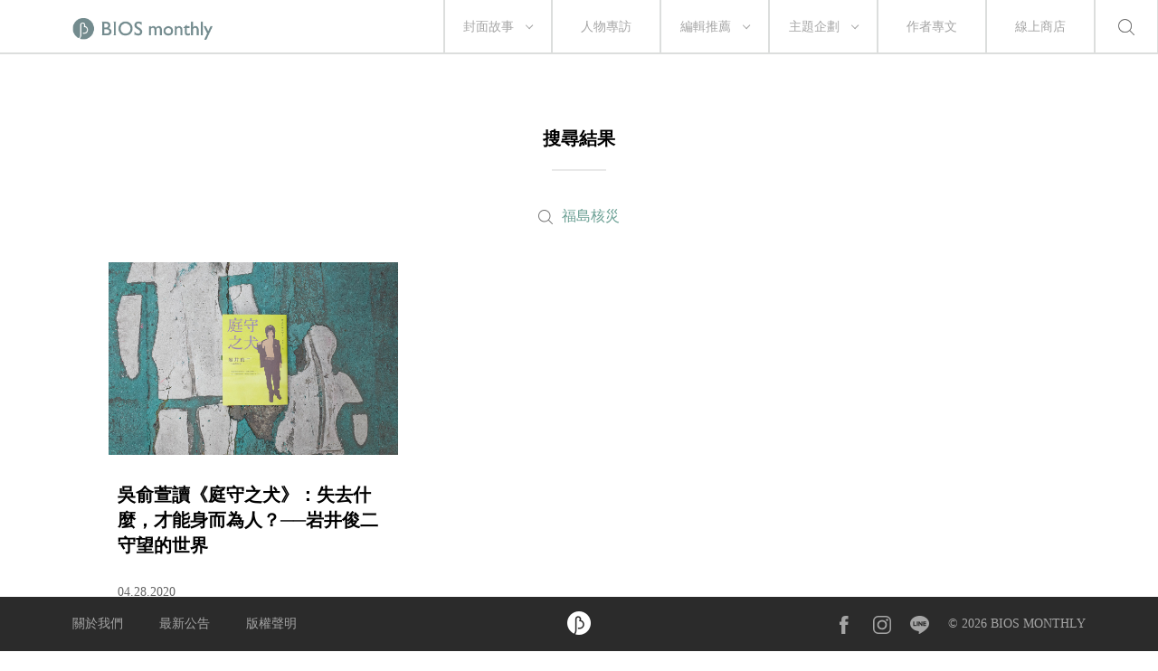

--- FILE ---
content_type: text/html; charset=UTF-8
request_url: https://biosmonthly.com/search/tag/9197
body_size: 11959
content:


<!DOCTYPE html>
<html itemscope itemtype="http://schema.org/WebSite">
<head>
<meta charset="UTF-8">
<meta name="viewport" content="initial-scale=1.0">
<meta name="viewport" content="width=device-width">
<!-- <base href="https://biosmonthly.com/"> -->
<meta itemprop="keywords" name="keywords" content="" />
<meta itemprop="url" property="og:url" content="https://biosmonthly.com/search/tag/9197" />
<meta property="og:type" content="website" />
<meta itemprop="name" property="og:title" content="BIOS monthly">
<meta name="description" itemprop="description" property="og:description" content="關注電影、音樂、文學、設計及更多，相信生活是一場永恆的創作。我們在意閱讀時獨特的心靈運動，提供選擇的可能。每隻滑鼠都是一座孤島，需求的慾望會把我們串連成群島。">
<meta itemprop="author" name="author" content="BIOS monthly">
<meta property="og:image" itemprop="image" content="https://biosmonthly.com/assets/images/fb_share.jpg">
<link rel="shortcut icon" href="https://biosmonthly.com/assets/images/favicon.ico" type="image/x-icon" />
<link href="https://biosmonthly.com/assets/dist/main.dist.css" rel="stylesheet" type="text/css">

<title>搜尋標籤:  ｜ BIOS monthly</title>

<!-- Google Analytics -->
<script>
(function(i,s,o,g,r,a,m){i['GoogleAnalyticsObject']=r;i[r]=i[r]||function(){
(i[r].q=i[r].q||[]).push(arguments)},i[r].l=1*new Date();a=s.createElement(o),
m=s.getElementsByTagName(o)[0];a.async=1;a.src=g;m.parentNode.insertBefore(a,m)
})(window,document,'script','https://www.google-analytics.com/analytics.js','ga');

// ga('create', 'UA-24733469-13', 'auto', {'legacyCookieDomain': 'biosmonthly.com'});
// ga('send', 'pageview');

ga('create', 'UA-22189695-1', 'auto');
ga('send', 'pageview');

</script>
<!-- End Google Analytics -->

<noscript><img src="https://d5nxst8fruw4z.cloudfront.net/atrk.gif?account=K5tBm1akKd60Y8" style="display:none" height="1" width="1" alt="" /></noscript>
</head>

<body class="loading">
<div class="loader"></div>
<div class="header-wrap">	<div class="header">
		<a href="https://biosmonthly.com/"><div class="logo"></div></a>
		<nav>
			<ul class="nav">
				<span class="tabletM"></span>

				<li>
					<a href="https://biosmonthly.com/cover_story" onclick="ga('send', 'event', 'article', 'click', 'h_coverstory');">封面故事</a>
										<span class="arrow"></span>
					<ul>
												<a href="https://biosmonthly.com/topic/10726" onclick="ga('send', 'event', 'article', 'click', 'h_covertab');"><li>亂有才華的｜封面故事 2021 輯一</li></a>
												<a href="https://biosmonthly.com/topic/10648" onclick="ga('send', 'event', 'article', 'click', 'h_covertab');"><li>♡我心叔於你♡｜封面故事 2020 輯六</li></a>
												<a href="https://biosmonthly.com/topic/10564" onclick="ga('send', 'event', 'article', 'click', 'h_covertab');"><li>安安，您做新聞？｜封面故事 2020 輯五</li></a>
												<a href="https://biosmonthly.com/topic/10427" onclick="ga('send', 'event', 'article', 'click', 'h_covertab');"><li>反正我很閒｜封面故事 2020 輯四</li></a>
												<a href="https://biosmonthly.com/topic/10346" onclick="ga('send', 'event', 'article', 'click', 'h_covertab');"><li>賴品妤｜封面故事 2020 輯三</li></a>
											</ul>
									</li>
				<li><a href="https://biosmonthly.com/interview" onclick="ga('send', 'event', 'article', 'click', 'h_interview');">人物專訪</a></li>
				<li>
					<a href="https://biosmonthly.com/editors_pick" onclick="ga('send', 'event', 'article', 'click', 'h_pick');">編輯推薦</a>
										<span class="arrow"></span>
					<ul>
												<a href="https://biosmonthly.com/article_list/9" onclick="ga('send', 'event', 'article', 'click', 'h_picktab');"><li>BIOS 發現</li></a>
												<a href="https://biosmonthly.com/article_list/10" onclick="ga('send', 'event', 'article', 'click', 'h_picktab');"><li>BIOS 閱讀</li></a>
												<a href="https://biosmonthly.com/article_list/11" onclick="ga('send', 'event', 'article', 'click', 'h_picktab');"><li>BIOS 影劇</li></a>
												<a href="https://biosmonthly.com/article_list/12" onclick="ga('send', 'event', 'article', 'click', 'h_picktab');"><li>BIOS 音樂</li></a>
											</ul>
									</li>
				<li>
					<a href="https://biosmonthly.com/feature" onclick="ga('send', 'event', 'article', 'click', 'h_feature');">主題企劃</a>
										<span class="arrow"></span>
					<ul>
												<a href="https://biosmonthly.com/topic/11096" onclick="ga('send', 'event', 'article', 'click', 'h_featuretab');"><li>心內有鬼 — 台製恐怖考</li></a>
												<a href="https://biosmonthly.com/topic/10777" onclick="ga('send', 'event', 'article', 'click', 'h_featuretab');"><li>COOL KiDs</li></a>
												<a href="https://biosmonthly.com/topic/10996" onclick="ga('send', 'event', 'article', 'click', 'h_featuretab');"><li>要 chill 高雄</li></a>
												<a href="https://biosmonthly.com/topic/10916" onclick="ga('send', 'event', 'article', 'click', 'h_featuretab');"><li>男朋友夢工場</li></a>
												<a href="https://biosmonthly.com/topic/10653" onclick="ga('send', 'event', 'article', 'click', 'h_featuretab');"><li>香港，那一年這一天</li></a>
											</ul>
					
				</li>
				<li><a href="https://biosmonthly.com/column" onclick="ga('send', 'event', 'article', 'click', 'h_column');">作者專文</a></li>
				<li><a href="https://shop.biosmonthly.com/" target="blank">線上商店</a></li>

				<li class="search-btn onlypc"></li>
				<div class="tabletM">
					<ul>
						<a href="https://www.facebook.com/biosmonthly/?ref=ts&amp;fref=ts" target="_blank"><li class="fb"></li></a>
						<a href="https://www.instagram.com/bios_monthly/" target="_blank"><li class="ig"></li></a>
						<a href="https://line.me/R/ti/p/%40bios_monthly" target="_blank"><li class="line"></li></a>
					</ul>
					<ul>
						<li><a href="https://biosmonthly.com/about">關於我們</a></li>
						<li><a href="https://biosmonthly.com/announcement">最新公告</a></li>
						<li><a href="https://biosmonthly.com/copyright">版權聲明</a></li>
						<li>&copy; 2026 BIOS MONTHLY</li>
					</ul>
				</div>
			</ul>
		</nav>
		<div class="menu-btn tabletM">
			<span></span>
			<span></span>
		</div>
		<div class="search-btn tabletM"></div>
	</div>
	<div class="search-wrap">
		<div class="search-box">
			<input id="search-text" type="text">
			<button id="search-submit" type="submit"></button>
			<div class="search-close">
				<span></span>
				<span></span>
			</div>
		</div>
		<div class="search-words">
			<div class="title pcTablet">熱門搜尋</div>
						<a href="https://biosmonthly.com/search/keyword/金馬獎">金馬獎</a>
						<a href="https://biosmonthly.com/search/keyword/洪佩瑜">洪佩瑜</a>
						<a href="https://biosmonthly.com/search/keyword/舒淇">舒淇</a>
						<a href="https://biosmonthly.com/search/keyword/潘客印">潘客印</a>
					</div>
	</div>
</div>

	<div class="article-list-wrap hide-section">
		<article>
			<h2>搜尋結果</h2>
			<div class="divider small"></div>
							<div class="result">
					<div>福島核災</div>
				</div>
				<div id="article_list" class="three-col">
									<div>
						<a href="https://biosmonthly.com/article/10327" title="吳俞萱讀《庭守之犬》：失去什麼，才能身而為人？──岩井俊二守望的世界" onclick="">
							<div class="pic"><img class="lazy" data-src="https://biosmonthly.com/storage/upload/article/tw_article_coverphoto_20200428180052_ytp_thumb.jpg" alt="吳俞萱讀《庭守之犬》：失去什麼，才能身而為人？──岩井俊二守望的世界"></div>
							<div class="title">吳俞萱讀《庭守之犬》：失去什麼，才能身而為人？──岩井俊二守望的世界</div>
							<div class="date">04.28.2020</div>
						</a>
					</div>
								</div>
					</article>
	</div>

	
	<div class="top-wrap"><div class="back-to-top"></div></div>
		<footer>
			<div class="footer fixed">
				<div class="inner">
					<div>
						<ul>
							<li><a href="https://biosmonthly.com/about">關於我們</a></li>
							<li><a href="https://biosmonthly.com/announcement">最新公告</a></li>
							<li><a href="https://biosmonthly.com/copyright">版權聲明</a></li>
						</ul>
					</div>
					<div class="footer-logo">
						<a href="./"><img src="https://biosmonthly.com/assets/images/img-bios-logo.png" alt="logo"></a>
					</div>
					<div class="onlym">&copy; 2026 BIOS MONTHLY</div>
					<div>
						<ul>
							<a href="https://www.facebook.com/biosmonthly/?ref=ts&amp;fref=ts" target="_blank"><li class="fb"></li></a>
							<a href="https://www.instagram.com/bios_monthly/" target="_blank"><li class="ig"></li></a>
							<a href="https://line.me/R/ti/p/%40bios_monthly" target="_blank"><li class="line"></li></a>
							<li>&copy; 2026 BIOS MONTHLY</li>
						</ul>
					</div>
				</div>
			</div>
		</footer>


</body>

<!-- Java Script -->
<script src="//s3-ap-northeast-1.amazonaws.com/justfont-user-script/jf-40414.js"></script>
<script src="https://biosmonthly.com/assets/dist/main.dist.js"></script>


<script>
	function getDocumentHeight() {
		return Math.max(
			Math.max(document.body.scrollHeight, document.documentElement.scrollHeight),
			Math.max(document.body.offsetHeight, document.documentElement.offsetHeight),
			Math.max(document.body.clientHeight, document.documentElement.clientHeight)
		);
	}
	$.ajaxSetup({
		data: {
			'X_CSRF_TOKEN': 'ff16502b464b3059ce44456aab45c9a761429ea0'
		}
	});
</script>


<script type="text/javascript">var page = 1;
var loading = 0;

function load_article(){
	loading = 1;
	var offset = page * 24;
	var limit = 24 ;

	if (offset < 1){
		$.ajax( {
			dataType: "json",
			cache: false,
			url: "https://biosmonthly.com/search.php",
			data: {
				ajax: 1,
				keyword: "",
				tag: "9197",
				offset: offset,
				limit: limit
			},
			success: function(response) {
				if (response.articles && response.articles.length > 0){
					$.each(response.articles, function(key, val){
						var article_htm = '<div>'+
											'<a href="'+val["url"]+'" title="'+val["title"]+'" onclick="">'+
												'<div class="pic">'+
													'<img class="lazy" data-src="'+val["photo"]+'" alt="'+val["title"]+'">'+
													(val["is_ad"] == 1 ? '<div class="corp">品牌合作</div>' : '') +
												'</div>'+
												'<div class="title">'+val["title"]+'</div>'+
												'<div class="date">'+val["date"]+'</div>'+
											'</a>'+
										'</div>';
						$('#article_list').append(article_htm);
						$('.lazy').Lazy();
					});

					if (response.total <= limit){
						$("#loading").hide();
					} else{
						loading = 0;
						++page;
					}
				}
			},
			error: function(xhr, ajaxOptions, thrownError) {
				console.log(xhr.responseText);
			}
		});
	}
}

$(function(){
	//捲軸到底時加載分類
	$(window).scroll(function() {
		var clientHeight = Math.ceil(($(window).height() / $(window).width()) * $(document).width());
		if(clientHeight + $(window).scrollTop() >= getDocumentHeight() && loading == 0){
			load_article();
	   }
	});
});
if('' !=''){
	ga('send', 'pageview', '/search/keyword?q=');
}
if('9197' !=''){
	ga('send', 'pageview', '/search/tag?q=福島核災');
}
$(function(){

	$('#search-submit').click(function(e){
		var content = $('#search-text').val();
		if (content != ''){
			location.href = "https://biosmonthly.com/search/keyword/"+encodeURI($('#search-text').val());
		}
	});
	$('#search-text').keypress(function(e){
		if(e.which == 13 && $('#search-text').val() != ''){
			location.href = "https://biosmonthly.com/search/keyword/"+encodeURI($('#search-text').val());
		}
	});
});</script><script type="application/ld+json">
	{
		"@context": "http://schema.org",
		"@type": "BreadcrumbList",
		"itemListElement":[{
			"@type": "ListItem",
			"position": 1,
			"name": "搜尋標籤: ",
			"item": "https://biosmonthly.com/search/tag/9197"
		}]
	}
</script>
</html>
